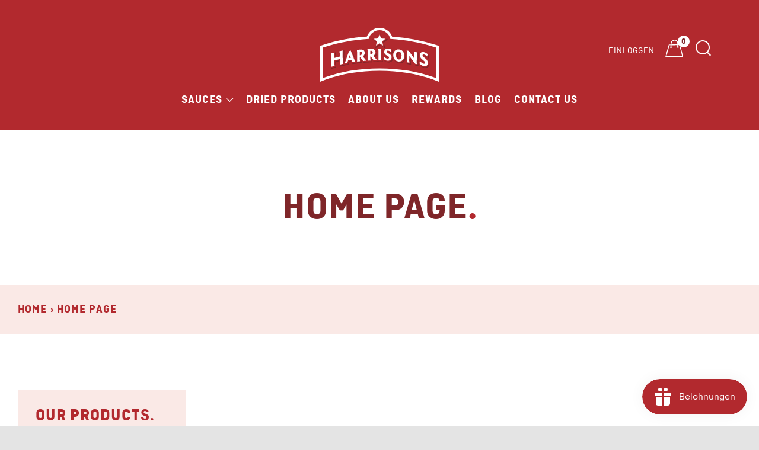

--- FILE ---
content_type: text/css
request_url: https://harrisonssauces.com/cdn/shop/t/10/assets/p81_theme.css?v=79020577754711200381767089464
body_size: 7066
content:
@font-face{font-family:Ciutadella;src:url(/cdn/shop/files/Ciutadella-Regular_b6c72585-e10b-4b78-b3bd-957b26ff35f9.woff2?v=1716201511) format("woff2"),url(/cdn/shop/files/Ciutadella-Regular_b07f53a6-a587-468c-97c7-ea539f6a8896.woff?v=1716201511) format("woff");font-style:normal;font-weight:400}@font-face{font-family:Ciutadella;src:url(/cdn/shop/files/Ciutadella-Medium.woff2?v=1716201511) format("woff2"),url(/cdn/shop/files/Ciutadella-Medium.woff?v=1716201511) format("woff");font-style:normal;font-weight:500}@font-face{font-family:Ciutadella;src:url(/cdn/shop/files/Ciutadella-Light.woff2?v=1716201511) format("woff2"),url(/cdn/shop/files/Ciutadella-Light.woff?v=1716201511) format("woff");font-style:normal;font-weight:300}@font-face{font-family:Ciutadella;src:url(/cdn/shop/files/Ciutadella-Bold_c1505895-6a72-4669-8fc6-eb3cc09e97c7.woff2?v=1716201511) format("woff2"),url(/cdn/shop/files/Ciutadella-Bold_25fda3d2-e676-46bf-973b-4f3061b3384f.woff?v=1716201511) format("woff");font-style:normal;font-weight:700}html{font-size:clamp(16px,1.458vw,27px);line-height:1.18}html,body,h1,h2,h3,h4,h5,h6{font-family:Ciutadella}h1,h2,h3,h4,h5,h6{font-weight:700}h1,.h1{font-size:clamp(50px,5vw,96px);line-height:.97}h2,.h2{font-size:clamp(30px,7vw,92px);line-height:.97}h3,.h3{font-size:clamp(26px,3.542vw,68px);line-height:.97}h4,.h4{font-size:clamp(22px,1.5vw,28px);line-height:1.18}h5,.h5{font-size:clamp(18px,1.563vw,30px)}h6,.h6{font-size:clamp(13px,2vw,30px)}.text-white{color:#fff}h1:after,.h1:after,h2:after,.h2:after,h3:not(.h4):after,.h3:not(.h4):after{content:".";color:#b2292e}h1.text-white:after,.h1.text-white:after,h2.text-white:after,.h2.text-white:after,h3.text-white:after,.h3.text-white:after{color:#7f2629}.rte a:not(.link){border-bottom:none;text-decoration:underline}@media screen and (max-width: 480px){p{font-size:14px}}@media screen and (min-width: 1025px){h2,.h2{font-size:clamp(50px,5vw,92px)}}.announcement{padding:15px 0;z-index:10;position:relative}.announcement:before{content:"";position:absolute;width:100%;height:100%;left:-50%;display:block;background:#7f2629;top:0;z-index:-1}.announcement:after{content:"";position:absolute;width:100%;height:100%;right:-50%;display:block;background:#7f2629;top:0;z-index:-1}.announcement__text{font-size:20px}@media screen and (min-width: 1025px){.announcement__text{font-size:28px}.announcement:before{display:none}.announcement:after{display:none}.announcement{transition:opacity .2s ease}.announcement.is-hidden{opacity:0;visibility:hidden;z-index:-1}}.header--center{display:flex;flex-direction:column;justify-content:center}.header__logo-wrapper:after{display:none}.header--center .header__logo{transition:none!important}.header--center .primary-nav__link,.header--center .secondary-nav__link{color:#fff;font-family:Ciutadella}.header--center .primary-nav__items .primary-nav__link{font-size:clamp(16px,1.458vw,28px);font-weight:700;display:flex;align-items:center}.header--center .secondary-nav{top:60px;right:80px;font-size:clamp(15px,1.042vw,20px)}.nav__sub__item--currency,.nav__sub-wrap--account .nav__sub__item{font-size:clamp(15px,1.042vw,20px)}.header--center .secondary-nav__link--cart{line-height:0;position:relative}.header--center .secondary-nav__link--cart .cart--desktop{position:relative;top:-4px}.header--center .secondary-nav__link--cart .cart--desktop #CartCount{position:absolute;width:20px;height:20px;top:-7px;right:-11px;background:#fff;border-radius:100%;line-height:20px;text-align:center;color:#7f2629;font-size:14px;font-weight:700}.header--center .secondary-nav__link--search{font-size:30px;width:30px;top:5px}.header-trigger__link.js-cart-full:after{display:none}.search__form-input{font-size:1em}.search__label-title,.ajaxcart__label-title{font-size:clamp(18px,2vw,30px)}@media screen and (max-width: 480px){.header__logo-img{max-width:120px}}@media screen and (max-width: 1024px){body:not(.template-index) .header.header--center{box-shadow:0 0 10px #0000001a}.header.header--center{height:98px;background-color:#fff;flex-direction:row;padding:0 30px;flex-wrap:wrap;max-width:100%}.header--center .header__logo{width:120px;margin:0 auto 0 0}.header,.header__logo,.header-trigger{height:98px;max-height:98px}.header-fixed-spacer{height:187px!important}.header-trigger{position:relative;right:0;left:0;display:flex!important}.header-trigger__link.js-mobile-draw-trigger{width:60px}.header-trigger--far-right .header-trigger__link{height:28px;width:38px;margin-right:20px}.header-trigger--far-right .header-trigger__link--cart{margin-right:10px}.header-trigger--far-right .header-trigger__link--search{top:2px;text-align:center;margin-right:10px}.header-trigger--far-right .header-trigger__link--search .icon--search{color:#b2292e;font-weight:800}.header-navs{display:none}}@media screen and (min-width: 1025px){.header--center{opacity:.1;height:clamp(220px,16.406vw,315px)}.header--center .header__logo{width:clamp(180px,15.625vw,300px)}.header--center .header__logo-img{padding:20px 0}}@media screen and (min-width: 1024px){.js-header-sticky--fixed{height:192px;transition:.8s}.js-header-sticky--fixed .header__logo-img{width:100px;padding:20px 0;transition:.8s}.js-header-sticky--fixed .primary-nav__items .primary-nav__link{font-size:18px;transition:.8s}}.header--mega .primary-nav .nav__sub__link,.nav__sub-t__link{color:#fff}.mobile-nav__link,.header--mega .primary-nav .nav__sub__link{font-family:Ciutadella;font-weight:700}.mobile-nav__link--sub:after{top:8px}.header--mega .primary-nav .nav__sub-wrap{padding:30px 30px 50px}.header--mega .primary-nav .nav__sub-t__link{font-size:clamp(14px,1vw,20px)}.header--mega .primary-nav .nav__sub__item--sub .nav__sub__link,.header--mega .primary-nav .nav__sub__item--sub .nav__sub__link:hover,.header--mega .primary-nav .nav__sub__item--sub:hover .nav__sub__link{border-bottom:none}.nav__sub-t__link:hover{color:#fff;background:none;opacity:.5}.header--mega .primary-nav .nav__sub-wrap{max-width:1460px;margin:auto}.header--mega.header--center .primary-nav .nav__sub{padding-top:45px;background:#b2282e}.header--mega .primary-nav .nav__sub--cta .nav__sub__cta-image{border-radius:10px}.footer__content{position:relative}.footer-nav__link,.footer-nav__text.footer-nav__text{font-size:clamp(16px,1.042vw,20px);line-height:1.2}.footer-nav__item,.footer-nav__text.footer-nav__text{margin-bottom:0}.footer-nav__text.footer-nav__text{line-height:1.6}.footer__content .footer-nav__social-link{background:#fff;color:#333;font-size:22px;display:flex;align-items:center;justify-content:center}.footer__currency-toggle .icon{top:-3px;margin-left:20px}.locale-selectors__container{display:none}.footer__phd{height:80px;background:#b2292e;display:flex;align-items:center;text-align:center;font-size:15px}.footer__phd p,.footer__phd a{color:#fff;margin:0}.footer-nav__social-link img{width:22px;height:auto}@media screen and (max-width: 767px){.footer{background:#222 url(/cdn/shop/files/newsletter-logo.svg?v=1716373549) calc(100% + 70px) calc(100% - 160px) / 950px auto no-repeat}.footer__content{padding:40px 0 18px}.footer-nav--social>img{position:absolute;top:40px;right:0;width:clamp(60px,35%,200px)}.footer-nav{margin-bottom:20px}}@media screen and (min-width: 768px){.footer__content{padding:55px 0 18px}.footer-nav--social>img{margin-bottom:60px;max-width:225px}}@media screen and (min-width: 1200px){.footer__content .o-layout__item__social{padding-left:125px}}body .main{margin-top:0}.container{max-width:1460px}.page-container,.section__title{max-width:100%}address,h1,h2,h3,h4,h5,h6,blockquote,p,pre,dl,ol,ul,figure,hr,table,fieldset{margin-bottom:.5rem}a:hover{opacity:1}.c-btn,.btn{font-family:Ciutadella;font-weight:700;line-height:1.2}.c-btn--arrow:after{display:none}.c-btn--primary{color:#fff}.c-btn--secondary{color:#7f2629;background:#fff}.c-btn--sm{padding:10px 20px;font-size:24px}.c-btn--plus:after{display:none}.section__title-text:after{display:none}.restock-rocket-button-collection{display:none!important}@media screen and (max-width: 980px){.container{padding:0 30px}}@media screen and (max-width: 1024px){.c-btn,.btn{font-size:clamp(11px,2vw,30px);padding:8px 10px}}@media screen and (min-width: 1025px){.c-btn,.btn{font-size:clamp(16px,1.458vw,28px);padding:13px 24px}}@keyframes bounce{0%,20%,50%,80%,to{transform:translateY(0)}40%{transform:translateY(-30px)}60%{transform:translateY(-15px)}}@keyframes background-anim{0%{background-size:auto 200%}to{background-size:auto 100%}}@media screen and (max-width: 1024px){.landing-banner{display:none}}@media screen and (min-width: 1025px){.landing-banner{height:100vh;width:100vw;background:#7f2629;display:flex;align-items:center;justify-content:center;position:relative;position:fixed;z-index:0}.landing-banner__wrap{height:100%;width:100%;position:relative;display:flex;flex-direction:column;align-items:center;justify-content:center;padding-bottom:6.838vh}.landing-banner__logo{max-width:50%;max-height:clamp(0px,20.314vh,297px);width:auto;height:auto;margin-bottom:clamp(30px,4.239vh,62px);position:relative}.landing-banner__strapline{max-width:70%;max-height:clamp(0px,44.242vh,647px);width:auto;height:auto;position:relative}.landing-banner__arrow{position:absolute;left:0;right:0;margin:0 auto;bottom:clamp(30px,3.646vh,70px);animation:bounce 2s infinite;display:flex;flex-direction:column;color:#fff;font-size:clamp(14px,1vw,20px);font-weight:700;text-transform:uppercase;justify-content:center;align-items:center}.landing-banner__arrow img{width:43px;height:auto;margin-top:10px}.landing-banner__bottles-wrap{position:absolute;height:100%;width:100%;top:0;left:0}.landing-banner__bottles{position:absolute;height:100%;width:100%;top:0;left:0;background-image:url(/cdn/shop/files/landing-bq-4.jpg?v=1716471424);background-position:center;background-size:auto 100%;background-repeat:no-repeat;z-index:0;animation-name:background-anim;animation-duration:1s;animation-timing-function:cubic-bezier(0,.55,.45,1)}body.template-index .page-container{margin-top:100vh;position:relative}body.template-index.splash-complete .page-container{margin-top:0}body.template-index.splash-complete .landing-banner{background:#b2292e}body.template-index.splash-complete .landing-banner>*{opacity:0}}.hp-intro__hero{background:#7f2629;height:clamp(290px,36.042vw,692px);display:flex;align-items:center;justify-content:center}.hp-intro__hero img{width:clamp(220px,30vw,590px);height:auto}.hp-intro__sauces{display:flex;max-width:1150px;margin:0 auto 60px;align-items:flex-start}.hp-intro__sauces a{cursor:pointer;position:relative}.hp-intro__sauces a .product__img.product__img{max-height:270px}.hp-intro__text{max-width:764px;margin:0 auto}@media screen and (min-width: 480px) and (max-width: 1024px){.hp-intro__sauces{max-width:75%}}@media screen and (max-width: 1024px){.hp_intro{order:-2;padding-bottom:15px;position:relative}.hp-intro__hero{margin-bottom:50px;flex-direction:column;position:relative;overflow:visible}.hp-intro__hero:after{content:"";position:absolute;height:130%;width:100%;top:-7%;left:0;background-image:url(/cdn/shop/files/bottles-mobile_2x_92da5aca-1ad4-43e6-8898-63fe9ae976e2.png?v=1717429806);background-position:center;background-size:auto 100%;background-repeat:no-repeat;animation-name:background-anim;animation-duration:1s;animation-timing-function:cubic-bezier(0,.55,.45,1);pointer-events:none}.hp-intro__hero .c-btn{margin-top:30px}.hp-intro__mobile-heading{text-align:center;margin-bottom:30px}.hp-intro__text{display:none}.hp-intro__sauces{flex-wrap:wrap;gap:30px 0;margin-bottom:0}.hp-intro__sauces a{width:33.33%}.hp-intro__sauces a:nth-child(n+7){display:none}.hp-intro__sauces a .product__img.product__img{max-width:52%}.hp-intro__sauces a h6{text-align:center;line-height:1.2;max-width:60px;margin:20px auto 0}}@media screen and (min-width: 1025px){.hp-intro{padding-bottom:40px}.hp-intro__hero .c-btn,.hp-intro__mobile-heading{display:none}.hp-intro__sauces{justify-content:center}.hp-intro__sauces a{margin:0 -13px}.hp-intro__sauces a h6{display:none}.hp-intro__sauces a:after{content:"";width:0px;height:0px;border-style:solid;border-width:0 21px 21px 21px;border-color:transparent transparent #B2292E transparent;transform:rotate(0);position:absolute;left:0;right:0;margin:0 auto;top:100%;opacity:0;transition:opacity .2s ease}.hp-intro__sauces a:before{content:"";position:absolute;left:-15%;right:0;margin:0 auto;top:calc(100% - 35px);width:130%;height:40px;background:radial-gradient(rgba(0,0,0,.25) 0%,transparent 50%);overflow:visible;filter:blur(5px);transition:all .2s ease}.hp-intro__sauces a .product__img.product__img{height:270px;width:auto}.hp-intro__sauces a:hover img{transform:translateY(-40px)}.hp-intro__sauces a:hover:after{opacity:1}.hp-intro__sauces a:hover:before{opacity:.2;transform:scale(1.2)}}:root{--size: clamp(209px, 10vw , 100vw);--gap: 15px;--duration: 40s;--scroll-start: 0;--scroll-end: calc(-100% - var(--gap))}@media (prefers-reduced-motion: reduce){.marquee__group{animation-play-state:paused}}@keyframes scroll-x{0%{transform:translate(var(--scroll-start))}to{transform:translate(var(--scroll-end))}}@media screen and (max-width: 1024px){.ingredients-scroller{display:none}}@media screen and (min-width: 1025px){.ingredients-scroller{padding:70px 0 90px;background:#b2292e;position:relative;color:#fff;overflow:visible;margin-top:calc(21.4895833vw/2);margin-bottom:calc(11.39791666vw + 18px)}.ingredients-scroller:before,.ingredients-scroller:after{content:"";width:100%;position:absolute;left:0}.ingredients-scroller:before{bottom:calc(100% - 1px);padding-bottom:21.4895833%;background:url(/cdn/shop/files/ingredients-border-top.svg?v=1716206476) center / cover no-repeat}.ingredients-scroller:after{top:calc(100% - 1px);padding-bottom:11.397916667%;background:url(/cdn/shop/files/ingredients-border-bottom.svg?v=1716206476) center / cover no-repeat}.ingredients-scroller__text__body{font-size:30px}.marquee{display:flex;overflow:hidden;-webkit-user-select:none;user-select:none;gap:var(--gap)}.marquee:hover .marquee__group{animation-play-state:paused}.marquee__group{flex-shrink:0;display:flex;align-items:center;justify-content:space-around;gap:var(--gap);min-width:100%;animation:scroll-x var(--duration) linear infinite}.marquee__group a{position:relative}.marquee img{width:var(--size)}.marquee img:nth-child(2){position:absolute;top:0;left:0;width:100%;height:100%;opacity:0;transition:opacity .3s ease}.marquee__group a:hover{opacity:1}.marquee__group a:hover img:nth-child(2){opacity:1}.marquee--reverse{margin-top:15px}.marquee--reverse .marquee__group{animation-direction:reverse;animation-delay:-3s}}.home-promo__item .home-promo__box.home-promo__box.home-promo__box h3:after{display:none}.home-promo__item .home-promo__box.home-promo__box.home-promo__box h3 strong{color:#00000080}.home-promo__item .home-promo__box.home-promo__box.home-promo__box{direction:ltr}.section--rich-text{margin-bottom:78px}.home-rich-text__title{max-width:100%}@media screen and (max-width: 1024px){body.template-index .section--rich-text{display:none}}.home-promo__box{padding:30px;text-align:center;background:#b2292e;border-radius:8px}.home-promo__box>*:not(:last-child){margin-bottom:30px}.home-promo__box h3,.home-promo__box p,.home-promo__box h3:after{color:#fff}.home-promo__btn{position:relative;bottom:0;right:0}@media screen and (max-width: 767px){.home-promo__item .home-promo__box.home-promo__box.home-promo__box{padding:25px}.home-promo__item .home-promo__box.home-promo__box.home-promo__box .home-promo__title{margin-bottom:20px}}@media screen and (min-width: 768px){.home-promo__item:nth-child(odd) .o-layout{direction:ltr}.home-promo__item:nth-child(odd) .home-promo__media{margin-left:0;margin-right:-100px}.home-promo__item:nth-child(odd) .home-promo__box{margin-left:-100px}.home-promo__item:nth-child(2n) .o-layout{direction:rtl}.home-promo__item:nth-child(2n) .home-promo__media{margin-right:0;margin-left:-100px}.home-promo__item:nth-child(2n) .home-promo__box{margin-right:-100px}.home-promo__item .home-promo__box.home-promo__box{padding:40px 30px}.home-promo__item .home-promo__box.home-promo__box.home-promo__box{margin-top:0;padding-bottom:40px}}@media screen and (min-width: 1025px){.js-section__home-promo section{margin-bottom:162px}}@media screen and (min-width: 1200px){.home-promo__item .home-promo__box.home-promo__box.home-promo__box{padding:58px 50px}}.home-text-cols.section--has-bg,.home-text-cols.section--has-bg h2,.home-text-cols.section--has-bg h3{color:#fff}.home-text-cols.section--has-bg h3{max-width:200px;margin:0 auto}.home-text-cols .o-layout{margin:0}.home-text-cols__bg{position:absolute;height:100%;width:100%;top:0;left:0}.home-text-cols .container{position:relative;z-index:1}.home-text-cols .section__title{max-width:100%}.home-text-cols .o-layout--center{text-align:center;display:flex;flex-wrap:wrap;justify-content:center}.home-inline--center .o-layout__item{display:flex;flex-direction:column}.home-text-cols .section__title-desc,.home-text-cols .home-inline__items{max-width:1120px;margin:0 auto}.home-inline--center .home-inline__item{height:100%;display:flex;flex-direction:column}.home-inline__media-img{max-width:100%}.home-inline--center .home-inline__media{margin:0 auto 28px}.home-inline--center .home-inline__text{margin-top:auto}.home-inline--center .home-inline__item .c-btn{margin-top:30px}@media screen and (max-width: 1024px){.home-text-cols{margin-bottom:20px}.home-text-cols.section--has-bg{padding:45px 0 25px;margin-bottom:45px}.home-text-cols .section__title{margin-bottom:30px}.home-text-cols .section__title h2{max-width:clamp(260px,70%,70%);margin:0 auto 20px}.home-text-cols h3{font-size:clamp(13px,2vw,30px)}.home-inline--center .home-inline__item .c-btn{padding:8px 10px}}@media screen and (max-width: 767px){.home-inline--center .o-layout__item{padding-left:0;width:calc(33.33333% - 20px)!important;box-sizing:content-box}.home-text-cols:not(.section--has-bg) .home-inline__media{max-width:75%;margin:auto auto 20px}.home-inline--center .o-layout__item{padding:0 10px}.home-inline--center .home-inline__item{margin:0 auto 30px}.home-text-cols .o-layout--center{margin:0 -20px}}@media screen and (min-width: 480px) and (max-width: 767px){.home-text-cols:not(.section--has-bg) .o-layout__item{width:calc(25% - 20px)!important}}@media screen and (min-width: 768px){.home-inline--center .u-1\/3\@tab{width:33.33333%!important;max-width:280px}.home-inline--center .o-layout__item{padding-left:0}.home-inline--center .home-inline__item{margin:0 auto 66px}.home-text-cols.section--has-bg .home-inline__item{margin:0 auto 46px}}@media screen and (min-width: 1025px){.home-text-cols{margin-bottom:100px}.home-text-cols.section--has-bg{padding:125px 0 65px}.home-text-cols .section__title{margin-bottom:60px}}.section--home-collection-list{background:#b2292e;position:relative;color:#fff;overflow:visible}.section--home-collection-list .section__title{max-width:100%}.collection-list__item{padding-bottom:0;margin-bottom:0;border-radius:10px;overflow:hidden;box-shadow:0 0 20px #000000bf;height:100%;display:flex;flex-direction:column}.collection-list__link{transition:all .3s ease;height:100%}.collection-list__bg{aspect-ratio:30 / 49;position:relative;height:auto}.collection-list__bg:before{display:none}.collection-list__title{position:relative;background:#fff;padding:30px 12px;height:auto;flex:1}.collection-list__title-text{color:#b2292e}@media screen and (max-width: 1024px){body.template-index .main{display:flex;flex-direction:column}.js-section__home-collection-list{order:-1}.section--home-collection-list{padding:45px 0 50px}.section--home-collection-list .section__title h2{max-width:clamp(260px,70%,70%);margin:0 auto}.section--home-collection-list .collection-list__items{-webkit-overflow-scrolling:touch;overflow:auto;width:calc(100% + 60px);padding:30px;margin:-30px}.section--home-collection-list .collection-list__items .o-layout{display:flex;flex-wrap:nowrap;margin-left:-20px}.section--home-collection-list .o-layout__item{padding-left:0;flex:0 0 auto;width:calc(36vw + 30px);padding-right:30px;margin:0 -5px}.section--home-collection-list .o-layout__item:first-child{margin-left:20px}.collection-list__item{min-height:0;opacity:1!important;transform:none!important}.collection-list__title{padding:12px 10%}.section--home-collection-list .collection-list__title .h4{font-size:clamp(13px,2vw,30px)}}@media screen and (min-width: 1025px){.section--home-collection-list{padding:70px 0 120px;margin-top:calc(21.4895833vw/2);margin-bottom:11.39791666vw}.section--home-collection-list:before,.section--home-collection-list:after{content:"";width:100%;position:absolute;left:0;transform:scaleX(-1)}.section--home-collection-list:before{bottom:calc(100% - 1px);padding-bottom:21.4895833%;background:url(/cdn/shop/files/ingredients-border-top.svg?v=1716206476) center / cover no-repeat}.section--home-collection-list:after{top:calc(100% - 1px);padding-bottom:11.397916667%;background:url(/cdn/shop/files/ingredients-border-bottom.svg?v=1716206476) center / cover no-repeat}.section--home-collection-list .section__title{margin-bottom:90px}.section--home-collection-list .o-layout{margin:0 0 0 -54px}.section--home-collection-list .o-layout__item{padding-left:54px}.collection-list__title{padding:30px 24px}.section--home-collection-list .collection-list__title-text{font-size:clamp(18px,1.5vw,28px)}.collection-list__link:hover{transform:translateY(-35px)}}@media screen and (min-width: 1600px){.section--home-collection-list .o-layout{margin:0 -50px 0 -104px}}div #insta-feed{overflow:hidden}div #insta-feed h2{line-height:.97;color:#b2292e;margin-bottom:65px}div #insta-feed h2:after{color:#7f2629}div #insta-feed .instafeed-new-layout-wrapper{max-width:1400px;margin:0 auto;gap:40px!important;padding:0 30px}.instafeed-new-layout-container{padding:15px 0;margin:-10px 0}div #insta-feed .instafeed-new-layout-item{width:100%!important;aspect-ratio:1 / 1;height:auto!important;box-shadow:0 0 6px #0000001a}@media screen and (max-width: 768px){div #insta-feed .instafeed-new-layout-wrapper{grid-template-columns:repeat(3,1fr)!important;gap:20px!important}div #insta-feed .instafeed-new-layout-item:nth-child(4){display:none}}@media screen and (max-width: 480px){div #insta-feed .instafeed-new-layout-wrapper{grid-template-columns:repeat(2,1fr)!important}div #insta-feed .instafeed-new-layout-item:nth-child(3){display:none}}@media screen and (max-width: 1024px){div #insta-feed{margin-bottom:55px}div #insta-feed h2{margin-bottom:30px;font-size:clamp(30px,7vw,92px)}.shopify-section:has(#insta-feed){order:2}}@media screen and (min-width: 1025px){div #insta-feed{margin-bottom:135px}div #insta-feed h2{margin-bottom:65px;font-size:clamp(50px,5vw,92px)}}.section-newsletter{background:#7f2629}.newsletter .section__title-text:after,.newsletter h2.text-white:after{color:#a01622;content:"."}.section-newsletter .section__title{max-width:100%}.newsletter .section__title-desc{max-width:1070px}.newsletter__form-wrapper,.klaviyo-form{max-width:1020px}.newsletter__form-wrapper input{padding:0 20px}.newsletter__form-wrapper input,.newsletter__form-wrapper button{height:45px!important}.newsletter--light .newsletter__btn{background:#b2292e}.klaviyo-form button{padding:0 20px!important;font-weight:700!important;text-transform:uppercase}.klaviyo-form input{border:none!important}.klaviyo-form button,.klaviyo-form input,.klaviyo-form input::placeholder{font-family:Ciutadella!important;font-size:clamp(18px,1.563vw,30px)!important}.newsletter .section__title-text{margin-bottom:10px}@media screen and (max-width: 767px){.newsletter{padding:50px 0}.newsletter .section__title-desc{margin:0 auto 30px}}@media screen and (max-width: 1024px){.section-newsletter{margin-bottom:55px}.section-newsletter.section--footer{margin-bottom:0}}@media screen and (min-width: 768px){.section-newsletter{background:#7f2629 url(/cdn/shop/files/newsletter-logo.svg?v=1716373549) calc(100% + 100px) calc(100% + 90px) / auto no-repeat}.newsletter{padding:120px 24px 105px}.newsletter .section__title-desc{margin:0 auto 55px}.newsletter__form-wrapper input,.newsletter__form-wrapper button{height:58px!important}}@media screen and (min-width: 1025px){.section-newsletter{margin-bottom:0}.klaviyo-form button{min-width:200px}}#shopify-section-16528734772b85ad41{height:70px;display:flex;align-items:center}#shopify-section-16528734772b85ad41>*{flex:1;margin:0}section.contact-info{background:#b2292e;color:#fff;margin-bottom:0}section.contact-info .section__title{max-width:1070px}section.contact-info .contact-info__details{margin:34px 0 10px}section.contact-info .contact-info__details p{margin-bottom:0;font-size:clamp(20px,2.24vw,43px)}section.contact-info .contact-info__details p a{color:#fff;font-weight:300}section.contact-info .contact-info__details__social li a{width:58px;height:58px;background:#fff;color:#b2292e;font-size:28px;display:flex;align-items:center;justify-content:center}section.contact-info .contact-info__details__social li a img{width:28px;height:auto}@media screen and (max-width: 1024px){.shopify-section.contact_info{order:3}}@media screen and (max-width: 767px){section.contact-info{padding:50px 0 20px}}@media screen and (min-width: 768px){section.contact-info{padding:105px 0 50px}}@media screen and (max-width: 1024px){.js-section__home-html{order:4}}.collection__header .collection__header-info{width:100%;text-align:center;max-width:100%;padding:50px 0;display:flex;flex-direction:column;justify-content:flex-end}.collection__header-info__title.collection__header-info__title,.collection__header-info__title.collection__header-info__title h1{margin-bottom:0}.collection__header-info__text{text-wrap:balance}.collection__header-info__text.collection__header-info__text{margin-bottom:0!important;margin-top:30px}.collection--img .collection__header-info{margin-top:0}.breadcrumb{font-size:clamp(16px,1.458vw,28px);font-family:Ciutadella;font-weight:700;text-transform:uppercase;letter-spacing:.06em;padding:15px 0;background:#fae9e6;margin-bottom:30px;position:relative}.breadcrumb:before{content:"";height:100%;width:1000em;position:absolute;left:-500em;top:0;background:#fae9e6;z-index:-1}.collection-products{margin-top:0}.collection--img .collection-sidebar{padding-left:0}.collection-sidebar__heading{font-size:clamp(26px,2.168vw,41px);max-width:240px;color:#b2292e;margin-bottom:15px}.collection-sidebar__subheading{font-size:clamp(22px,1.823vw,35px);font-weight:500;margin-bottom:30px}.collection-sidebar__title{font-size:clamp(16px,1.25vw,24px);font-weght:700;color:#7f2629;text-transform:unset;margin-bottom:20px}.collection-sidebar__link{font-size:clamp(15px,1.042vw,20px);line-height:1;display:flex;align-items:center}.collection-sidebar__link:before{content:"";height:21px;width:21px;border:2px solid #B2292E;border-radius:21px;margin-right:15px;line-height:1;display:flex;align-items:center;justify-content:center}.collection-sidebar__item--active{font-weight:400}.collection-sidebar__item--active .collection-sidebar__link:before{content:"\25cf"}.template-collection .custom-container:has(p){background:#f7f7f7;padding-top:50px;padding-bottom:50px;position:relative}.template-collection .custom-container:has(p):before{content:"";width:9999em;left:-5000px;top:0;position:absolute;background:#f7f7f7;height:100%}.template-collection .custom-container>*{z-index:1;position:relative}.template-collection .custom-container a{text-decoration:underline}.template-collection .custom-container h1:after,.template-collection .custom-container .h1:after,.template-collection .custom-container h2:after,.template-collection .custom-container .h2:after,.template-collection .custom-container h3:not(.h4):after,.template-collection .custom-container .h3:not(.h4):after{display:none}.template-collection .custom-container h1{font-size:clamp(26px,3.542vw,68px)}.template-collection .custom-container h2{font-size:clamp(22px,1.5vw,28px)}.template-collection .custom-container h3{font-size:clamp(18px,1.563vw,30px)}.template-collection .custom-container h4{font-size:clamp(13px,2vw,30px)}@media screen and (max-width: 980px){.collection-sidebar,.collection-sidebar .mfp-close,.collection-sidebar__wrapper{background:#fff!important}}@media screen and (min-width: 981px){.collection-sidebar__wrapper{background:#fae9e6;padding:30px 30px 10px}.collection-sidebar__item:not(:last-child){margin-bottom:15px}.collection-sidebar__items{margin-bottom:35px}.section[data-section-id=collection-template]{margin-bottom:100px}.template-collection .custom-container:has(p){padding-top:100px;padding-bottom:100px}}@media screen and (min-width: 1200px){.breadcrumb{padding:30px 0;margin-bottom:95px}.collection-main{position:relative}.collection-main__sort{position:absolute;right:0}.collection__header .collection__header-info{padding:100px 0}}@media screen and (min-width: 1800px){.collection__header .collection__header-info{min-height:322px;padding:58px 0}.template-collection .custom-container:has(p){padding-top:150px;padding-bottom:150px}}body.template-collection .product .product__media,body.template-product .product .product__media{padding-bottom:20px;position:relative;margin-bottom:5px}body.template-collection .product .product__media:after,body.template-product .product .product__media:after{content:"";position:absolute;width:100%;aspect-ratio:1/1;background:#fae9e6;border-radius:100%;bottom:0;max-width:186px;left:0;right:0;margin:0 auto}body.template-collection .product .product__media .product__img,body.template-product .product .product__media .product__img{position:relative;z-index:1;object-fit:cover;object-position:center bottom}.product__label{z-index:10}body.template-collection .product .product__title,body.template-product .product .product__title,body.template-collection .product .product__price,body.template-product .product .product__price{font-family:Ciutadella;font-size:clamp(16px,1.3vw,26px);font-weight:400;text-transform:none;letter-spacing:0;text-wrap:balance}body.template-collection .product .product__title,body.template-product .product .product__title{color:#b2292e}body.template-collection .product__price,body.template-product .product__price{margin-top:12px;color:#333}body.template-collection .product__price-price--sold,body.template-product .product__price-price--sold{font-weight:500;color:#7f2629}.product-btn--hover{margin-top:-60px;z-index:1}.product-badges{position:absolute;top:12px;left:0}.product-badges .product-badge{margin-right:5px;background-color:#b2292e;color:#fff;font-weight:700;padding:6px 8px;letter-spacing:1px;text-transform:uppercase;font-size:13px}@media screen and (min-width: 981px){body.template-product .product .product__media:after{max-width:264px}}@media screen and (min-width: 1200px){body.template-collection .product,body.template-product .product{margin-bottom:55px}}.section--product-single{overflow:visible;margin-top:30px}.product-single__top{padding:0}.product-single__bottom .o-layout{display:flex;align-items:flex-end}.product-single__bottom .section__title{margin-bottom:15px}.product-single__bottom .product-tags{display:flex;margin-bottom:25px;flex-wrap:wrap;gap:15px}.product-single__bottom .product-tags .c-btn{font-size:16px;padding:10px 14px}.product-single--classic .product-single__photo{margin-bottom:0}.product-single__photo__item{position:relative;padding-bottom:20px}.product-single__photo__item:after{content:"";position:absolute;width:100%;aspect-ratio:1 / 1;background:#fae9e6;border-radius:100%;bottom:0;max-width:420px;left:0;right:0;margin:0 auto;z-index:-1}.product-single__photo-zoom:hover{opacity:1}.o-layout--large>.o-layout__item.product-single__text-wrap{padding-left:0}.product-single__title-text,.product-single__price-text{font-size:clamp(20px,3.5vw,57px);line-height:1;color:#b2292e}.product-single__title-text{text-wrap:balance}.product-single__price-text{color:#333;margin-bottom:15px}.product-single__remaining{margin-bottom:15px}.product-single__excerpt{color:#333;font-size:clamp(15px,1.2vw,22px)}.product-single__price-text:after{display:none}.product-single__box{border:none;padding:0}.product-single__price{padding:0;background:none}.product-single__add{margin-top:30px}.product-single__add .c-btn{max-width:370px;margin:0}.product-single__add .c-btn:hover{background-color:#b2292e}.product-single__form{padding:0}.product-single__qty{margin-top:30px;display:flex;align-items:center}.product-single__qty .quantity-selector{font-size:clamp(18px,1.563vw,30px);line-height:1;font-weight:700;letter-spacing:.06em;text-transform:uppercase;margin-right:44px}.product-single__qty-input{float:none}.js-qty__num,.js-qty__adjust{height:58px;width:58px}.js-qty__num,.js-qty__adjust,.ajaxcart__qty-num,.ajaxcart__qty-adjust{font-size:clamp(18px,1.563vw,30px);color:#b2292e;border:none}.ajaxcart__qty-num[type=text]{height:40px;font-size:20px}.ajaxcart__qty-num,.ajaxcart__qty-adjust{height:40px;width:40px}.js-qty__adjust,.ajaxcart__qty-adjust{background:#f5d5d0}.js-qty__adjust span,.ajaxcart__qty-adjust span{width:auto}.js-qty__num,.ajaxcart__qty-num{background:#d9847a;margin:0 3px}.ajaxcart__product .ajaxcart__qty-wrap{display:flex;justify-content:center}.section--related-products .container{max-width:1260px}.section--related-products .section__title-text{color:#b2292e;font-size:clamp(20px,3.5vw,57px);max-width:1150px;margin:0 auto}.section--related-products .product__details{max-width:304px;margin:12px auto 0}.cart__footer-total,.ajaxcart__footer-total,.cart-item__price,.ajaxcart-item__price{font-family:Ciutadella;font-weight:700;line-height:1.2;color:#333}.cart__product-name,.ajaxcart__product-name{color:#b2282e;font-size:clamp(16px,1.3vw,26px);font-weight:400;text-transform:none;letter-spacing:0}.product-single__add .c-btn{padding:13px 24px}.mfp-wrap.mfp-gallery{background:#fff}.product-single__points{margin:30px 0 0;background:#f2f2f2;display:inline-flex;align-items:center;padding:10px 20px 4px 10px;font-size:clamp(15px,1.05vw,22px);line-height:1}.product-single__points svg{margin:0 10px 6px}.product-single__points a{text-decoration:underline}.klaviyo-star-rating-widget{margin-bottom:20px}.kl_reviews__review_item.kl_reviews__review_item.kl_reviews__review_item p.kl_reviews__review__content{font-size:clamp(15px,1.2vw,22px)!important}@media screen and (max-width: 980px){.product-single--classic .product-single__top{padding:0}.product-single__bottom .o-layout{flex-direction:column-reverse}.product-single--classic .product-single__bottom{padding-top:40px}.product-single--classic .product-single__bottom .o-layout--large{margin-left:0}.product-single--classic .product-single__bottom .o-layout--large>.o-layout__item{padding-left:0}.product-single__box,.product-single__content{max-width:100%}.js-qty__num,.js-qty__adjust,.ajaxcart__qty-num,.ajaxcart__qty-adjust{font-size:clamp(18px,1.563vw,30px)}.js-qty__num,.js-qty__adjust{height:40px;width:40px}}@media screen and (min-width: 1025px){.product-single__qty{width:370px;justify-content:space-between}.product-single__points{min-width:370px}.product-single-zoom.product-single-zoom .mfp-close{height:80px;width:80px}}.section--product-info,.section--product-details{padding:50px 0}.section--product-details,.section--related-products{margin-bottom:50px}.section--product-info{background:#f2f2f2}.section--product-details{background:#b2292e}.section--product-info+.section--product-details{margin-top:-42px}.product-single__accordion__item{font-size:clamp(15px,1.2vw,22px)}.product-single__accordion__title-icon{top:17px}.product-single__accordion__title-text{font-size:clamp(18px,1.5vw,22px)}@media screen and (max-width: 1025px){.section--product-details,.section--product-details .product-single__accordion__title-text,.section--product-details .product-single__accordion__title-icon{color:#fff}.product-single__accordion__title-text{padding-right:40px}}@media screen and (min-width: 981px){.section--related-products .product{margin-bottom:0!important}}@media screen and (min-width: 1025px){.product-single__excerpt{max-width:500px}.section--product-single,.section--product-details,.section--related-products{margin-bottom:100px}.section--product-single{margin-top:100px}.section--product-info,.section--product-details{padding:100px 0}.product-single__accordion{display:flex;flex-wrap:wrap;max-width:1150px;margin:0 auto}.product-single__accordion__title{padding:0 24px;height:58px;display:inline-flex;align-items:center;justify-content:center;border-top:none}.product-single__accordion__title:not(:last-of-type){margin-right:20px}.product-single__accordion__title-text{margin:0}.section--product-info .product-single__accordion__title{background:#fff}.section--product-info .product-single__accordion__title-text{color:#b2292e}.product-single__accordion__title-icon{display:none}.section--product-info .product-single__accordion__title.js-active{background:#b2292e;color:#fff}.section--product-info .product-single__accordion__title.js-active .product-single__accordion__title-text{color:#fff}.section--product-details .product-single__accordion__title{background:#7f2629}.section--product-details .product-single__accordion__title-text{color:#fff}.section--product-details .product-single__accordion__title.js-active{background:#fff}.section--product-details .product-single__accordion__title.js-active .product-single__accordion__title-text{color:#b2292e}.product-single__accordion__item{order:1;padding:50px;width:100%;margin-bottom:0}.section--product-info .product-single__accordion__item{background:#b2292e;color:#fff}.section--product-details .product-single__accordion__item{background:#fff}}@media screen and (min-width: 1200px){.o-layout--large>.o-layout__item.product-single__text-wrap{padding-left:0;padding-bottom:40px}}@media screen and (min-width: 1800px){.section--product-info,.section--product-details{padding:200px 0}.section--product-single,.section--product-details,.section--related-products{margin-bottom:150px}}.label__text,.label--brand .label__text{font-family:Ciutadella;color:#fff;font-weight:700}.article__title{margin:0}.article__title .section__title-text{font-size:clamp(26px,3.542vw,68px);line-height:.97;text-align:left}.article__content h2{font-size:clamp(26px,3.542vw,68px)}.article__content h3{font-size:clamp(22px,1.5vw,28px)}.article-paginate__link{color:#fff;display:flex;align-items:center;justify-content:center}.home-map__item-wrap:before{display:none}.page__contact-form{padding:50px 0}textarea{max-height:160px}#contact_form{max-width:900px;margin:0 auto}@media screen and (min-width: 1025px){[type=text],[type=password],[type=datetime],[type=datetime-local],[type=date],[type=month],[type=time],[type=week],[type=number],[type=email],[type=url],[type=search],[type=tel],[type=color],select{height:58px;max-height:58px}.page__contact-form{padding:100px 0}}.section--blog,.section--article.article--no-img,.section--page,.section--list-collections,.section--cart,.section--404,.section--account{margin-top:50px;margin-bottom:50px}.section--search,.section--blog,.section--page-contact{margin-bottom:0}#shopify-section-page-sections .home-custom__items>.o-layout>.o-layout__item:not(:last-child){margin-bottom:50px}.home-custom__item{margin-bottom:0}.home-custom__item-content .section__title--desc{margin-bottom:50px}.home-custom__item-content .home-custom__item-text{max-width:1250px;margin:0 auto}.image-text-block--has-bg{padding:50px 0;position:relative}.image-text-block--has-bg .image-text__text{color:#fff}.image-text-block--no-bg .image-text__text{color:#333}.image-text__content{position:relative}.image-text__title h3{color:#b2292e}.image-text-block--has-bg .image-text-block__bg{position:absolute;height:100%;width:1000em;top:0;left:-500em}.image-text-block--no-bg .image-text-block__bg{display:none}.image-text__media{border-radius:10px;overflow:hidden}.image-text__media-img{width:100%}.images-block img{border-radius:10px}@media screen and (max-width: 767px){.image-text__media{margin-bottom:30px}.images-block img:nth-child(2){margin-top:30px}}@media screen and (min-width: 768px){.images-block{display:flex;align-items:center}.images-block img:nth-child(1){width:70%}.images-block img:nth-child(2){flex:1;margin-left:-85px}}@media screen and (min-width: 981px){.section--blog,.section--article.article--no-img,.section--page,.section--list-collections,.section--cart,.section--404,.section--account{margin-top:100px;margin-bottom:100px}.section--blog,.section--page-contact{margin-bottom:0}#shopify-section-page-sections .home-custom__items>.o-layout>.o-layout__item:not(:last-child){margin-bottom:100px}.image-text-block .o-layout{margin-left:-55px}.image-text-block .o-layout__item{padding-left:55px}.image-text-block--no-bg .o-layout{flex-direction:row-reverse}.image-text-block--has-bg{padding:125px 0}}@media screen and (min-width: 1800px){.section--blog,.section--article.article--no-img,.section--page,.section--search,.section--list-collections,.section--cart,.section--404,.section--account{margin-top:150px;margin-bottom:150px}.section--blog,.section--page-contact{margin-bottom:0}#shopify-section-page-sections .home-custom__items>.o-layout>.o-layout__item:not(:last-child){margin-bottom:150px}}#CustomerLoginForm{max-width:900px;margin:0 auto}.account__reset-link{font-size:18px}.search-page__form-input{font-size:1rem;padding:12px 30px 12px 20px}@media screen and (min-width: 981px){.section--search{margin-top:80px}.search-page-pagination{margin-bottom:80px}}#harrisons-sauces-rewards-points .slp_51a39c{padding:50px 30px}#harrisons-sauces-rewards-points .slp_8dbfc7{font-size:clamp(30px,5vw,62px)}#harrisons-sauces-rewards-points .slp_1df341,#harrisons-sauces-rewards-points .slp_e72bb8{padding:0}#harrisons-sauces-rewards-points .slp_d63a4e,#harrisons-sauces-rewards-points .slp_47759a{gap:0}@media screen and (min-width: 981px){#harrisons-sauces-rewards-points .slp_51a39c{padding:100px 30px}#harrisons-sauces-rewards-points .slp_ac2cc6 .slp_51a39c{padding:50px}#harrisons-sauces-rewards-points .slp_33f387,#harrisons-sauces-rewards-points .slp_d63a4e,#harrisons-sauces-rewards-points .slp_47759a,#harrisons-sauces-rewards-points .slp_ac2cc6{max-width:1440px;margin:0 auto}#harrisons-sauces-rewards-points .slp_a1e93a img,#harrisons-sauces-rewards-points .slp_ac2cc6 .slp_51a39c{border-radius:10px}}
/*# sourceMappingURL=/cdn/shop/t/10/assets/p81_theme.css.map?v=79020577754711200381767089464 */


--- FILE ---
content_type: text/javascript
request_url: https://harrisonssauces.com/cdn/shop/t/10/assets/custom.js?v=50488101574509576461767118043
body_size: 204
content:
$(document).ready(function(){if($("body").hasClass("template-index")){let adjustHeroAndSauces2=function(){var hp_hero=document.getElementById("hp-intro__hero"),hp_sauces=document.getElementById("hp-intro__sauces");if(window.innerWidth>=1025){var height=hp_sauces.offsetHeight,marginAdjustment=height/2;hp_sauces.style.marginTop=`-${marginAdjustment}px`,hp_hero.style.paddingBottom=`${marginAdjustment}px`}else hp_sauces.style.marginTop="",hp_hero.style.paddingBottom=""},animate2=function(){position.x+=(targetPosition.x-position.x)*easingFactor,position.y+=(targetPosition.y-position.y)*easingFactor,bottle.style.transform=`translate(${position.x}px, ${position.y}px)`,requestAnimationFrame(animate2)},splash_animation2=function(){window.innerWidth>=1025&&$("body.template-index").length&&(gsap.registerPlugin(ScrollTrigger),gsap.to(".landing-banner__strapline",{scrollTrigger:{trigger:".landing-banner__wrap",start:"top top",end:"+=100%",scrub:!0,once:!0},scale:.5,y:"-100%",onComplete:function(){$("body.template-index").addClass("splash-complete"),window.scrollTo(0,0),sr.sync()}}),gsap.to(".landing-banner__logo",{scrollTrigger:{trigger:".landing-banner__wrap",start:"top top",end:"+=10%",scrub:!0},opacity:0}),gsap.to(".landing-banner__bottles-wrap",{scrollTrigger:{trigger:".landing-banner__wrap",start:"top top",end:"+100%",scrub:!0},scale:1.5,webkitFilter:"blur(5px)"}))};var adjustHeroAndSauces=adjustHeroAndSauces2,animate=animate2,splash_animation=splash_animation2;$(document).on("lazybeforeunveil",function(){adjustHeroAndSauces2()}),$(window).on("resize",function(){adjustHeroAndSauces2()});const banner=document.getElementById("landing-banner"),bottle=document.querySelector(".landing-banner__bottles");let position={x:0,y:0},targetPosition={x:0,y:0};const easingFactor=.01;document.addEventListener("mousemove",event=>{const mouseX=event.clientX,mouseY=event.clientY,speedX=-.08,speedY=-.112;targetPosition.x=(mouseX-window.innerWidth/2)*speedX,targetPosition.y=(mouseY-window.innerHeight/2)*speedY}),animate2(),splash_animation2(),$(window).on("resize",function(){splash_animation2()})}});function initAnnouncementHover(){if(!window.matchMedia("(hover: hover)").matches)return;const headerNavs=document.querySelector(".header-navs"),announcement=document.querySelector(".announcement");!headerNavs||!announcement||(headerNavs.addEventListener("mouseenter",()=>{announcement.classList.add("is-hidden")}),headerNavs.addEventListener("mouseleave",()=>{announcement.classList.remove("is-hidden")}))}document.addEventListener("DOMContentLoaded",initAnnouncementHover),document.addEventListener("shopify:section:load",initAnnouncementHover);
//# sourceMappingURL=/cdn/shop/t/10/assets/custom.js.map?v=50488101574509576461767118043


--- FILE ---
content_type: image/svg+xml
request_url: https://harrisonssauces.com/cdn/shop/t/10/assets/shopping-basket.svg?v=46527329386585219311762526878
body_size: -613
content:
<svg class="svg-icon" style="width: 1.125em;height: 1em;vertical-align: middle;fill: currentColor;overflow: hidden;" viewBox="0 0 1152 1024" version="1.1" xmlns="http://www.w3.org/2000/svg" ><path fill="#b32c32" d="M1152 432v32c0 26.51-21.49 48-48 48h-16l-52.226 365.576C1029.018 924.87 988.514 960 940.74 960H211.26c-47.774 0-88.278-35.13-95.036-82.424L64 512h-16c-26.51 0-48-21.49-48-48v-32c0-26.51 21.49-48 48-48h134.682l213.56-293.642c20.79-28.584 60.814-34.906 89.402-14.116 28.586 20.79 34.906 60.816 14.116 89.402L340.954 384h470.092L652.24 165.642c-20.79-28.584-14.468-68.612 14.118-89.402 28.582-20.79 68.612-14.47 89.402 14.116L969.318 384H1104c26.51 0 48 21.49 48 48zM624 784V560c0-26.51-21.49-48-48-48s-48 21.49-48 48v224c0 26.51 21.49 48 48 48s48-21.49 48-48z m224 0V560c0-26.51-21.49-48-48-48s-48 21.49-48 48v224c0 26.51 21.49 48 48 48s48-21.49 48-48z m-448 0V560c0-26.51-21.49-48-48-48s-48 21.49-48 48v224c0 26.51 21.49 48 48 48s48-21.49 48-48z"  /></svg>


--- FILE ---
content_type: image/svg+xml
request_url: https://harrisonssauces.com/cdn/shop/t/10/assets/shopping-basket-desktop.svg?v=164796503227231500981763131286
body_size: 930
content:
<?xml version="1.0"?><svg fill="none" height="159" viewBox="0 0 158 159" width="158" xmlns="http://www.w3.org/2000/svg"><path d="M157.135 149.606C156.61 146.54 156.071 143.371 155.411 140.272C149.096 110.643 142.848 86.4927 135.746 64.2679C135.005 61.9491 134.249 59.6348 133.494 57.3206C132.157 53.2276 130.775 48.9962 129.503 44.8108C128.534 41.6223 127.693 40.6103 124.325 40.4718C123.052 40.4186 121.765 40.4547 120.522 40.4856C119.649 40.5085 118.775 40.5335 117.904 40.5257C117.354 40.508 116.806 40.4536 116.263 40.3628L116.047 40.332C115.967 39.5963 115.886 38.8801 115.807 38.1785C115.601 36.3532 115.406 34.6289 115.271 32.9028C114.617 24.2089 111.183 15.9563 105.478 9.36333C99.6502 2.49939 91.8601 -0.459981 82.3189 0.568501C75.1957 1.33641 68.948 4.33644 63.2585 7.46389C55.3535 11.8082 50.3981 18.5481 48.1101 28.0696C47.5918 30.5346 47.2794 33.0383 47.1762 35.555C47.1106 36.533 47.0416 37.5103 46.9497 38.4816C46.8362 39.684 46.7719 40.8899 46.7043 42.1671C46.6826 42.5681 46.6609 42.9777 46.6386 43.3977L45.8931 43.391C44.9913 43.3819 44.1386 43.3748 43.2985 43.409C42.0088 43.4621 40.7192 43.5282 39.4301 43.5952C37.7236 43.6844 35.9574 43.7756 34.224 43.8301C33.237 43.7877 32.2667 44.0954 31.4842 44.6986C30.7018 45.3017 30.1575 46.1618 29.9473 47.1272C29.0029 50.3222 28.0341 53.5113 27.0654 56.6998C25.4298 62.0818 23.739 67.644 22.1973 73.154C18.7259 85.5588 15.288 98.1985 11.963 110.42C10.8542 114.495 9.74454 118.57 8.63402 122.645C7.82672 125.606 7.02691 128.569 6.23448 131.534C5.29153 135.047 4.34141 138.559 3.38403 142.069C3.06505 143.229 2.70012 144.405 2.34832 145.541C1.88495 147.034 1.40648 148.577 1.01858 150.125C0.165344 153.521 1.00742 155.253 4.11584 156.516C5.73796 157.18 7.46869 157.537 9.22085 157.571C12.3621 157.598 15.5466 157.537 18.6281 157.481C21.1766 157.434 23.8132 157.387 26.4005 157.386C30.2624 157.382 34.1742 157.428 37.9652 157.472C41.2961 157.51 44.6277 157.548 47.9586 157.556C55.4027 157.576 62.8469 157.585 70.2908 157.585C80.3085 157.591 90.6675 157.597 100.856 157.64C102.686 157.648 104.478 157.652 106.232 157.652C124.567 157.652 139.091 157.226 152.747 156.301C154.723 156.17 155.983 155.673 156.712 154.747C157.441 153.82 157.631 152.476 157.295 150.524L157.135 149.606ZM54.3152 43.1824C54.4353 41.976 54.533 40.8089 54.6289 39.6728C54.8067 36.9159 55.1381 34.1711 55.6213 31.451C57.1703 23.6491 60.9848 17.8138 67.2822 13.6126C73.1184 9.71854 78.5469 7.87476 84.2387 7.87476C84.7414 7.87476 85.2475 7.88894 85.7555 7.91736C90.8263 8.20483 94.79 10.1489 97.5367 13.6879C103.392 21.2397 106.515 30.1135 107.074 40.7993C95.8572 41.5396 84.8898 41.9603 73.2929 42.404C67.1024 42.6403 60.7106 42.8857 54.3152 43.1824ZM43.0052 69.9222C43.72 71.5 44.9377 72.7969 46.4678 73.6088C47.9978 74.4207 49.754 74.7029 51.4614 74.4109C54.6775 73.9291 57.6966 70.9408 58.3345 67.606C58.9095 64.615 57.4584 62.436 53.3412 60.1533L54.1091 50.2656L107.338 49.2699V59.711C105.157 62.2602 104.165 64.4675 104.307 66.4515C104.42 68.0405 105.231 69.4634 106.785 70.8004C107.673 71.5643 108.704 72.1439 109.817 72.5068C110.93 72.8698 112.104 73.0076 113.271 72.9138C114.191 72.8606 115.09 72.6243 115.917 72.2187C116.744 71.8131 117.482 71.246 118.086 70.551C118.649 69.9242 119.077 69.1891 119.346 68.3909C119.615 67.5928 119.718 66.7481 119.648 65.9087C119.451 63.7776 118.08 61.5768 115.681 59.527V49.3349H123.339C129.049 64.7936 148.702 136.849 148.773 148.477C121.502 149.25 93.7247 149.084 66.8543 148.924C55.5445 148.859 44.0054 148.788 32.4204 148.788C24.8141 148.788 17.1875 148.818 9.59234 148.897C11.7871 140.91 14.0522 132.832 16.2456 125.011C23.1162 100.511 30.2184 75.184 35.964 49.7663C36.3696 49.7873 36.7721 49.8089 37.1717 49.8317C38.5099 49.9052 39.774 49.9748 41.069 50.0063C42.3639 50.0378 43.6806 50.0299 45.0772 50.0233C45.5367 50.0233 46.0164 50.0182 46.5119 50.0169L46.9714 59.9854C43.7619 62.4394 40.9285 65.2584 43.0052 69.9222Z" fill="white"/></svg>